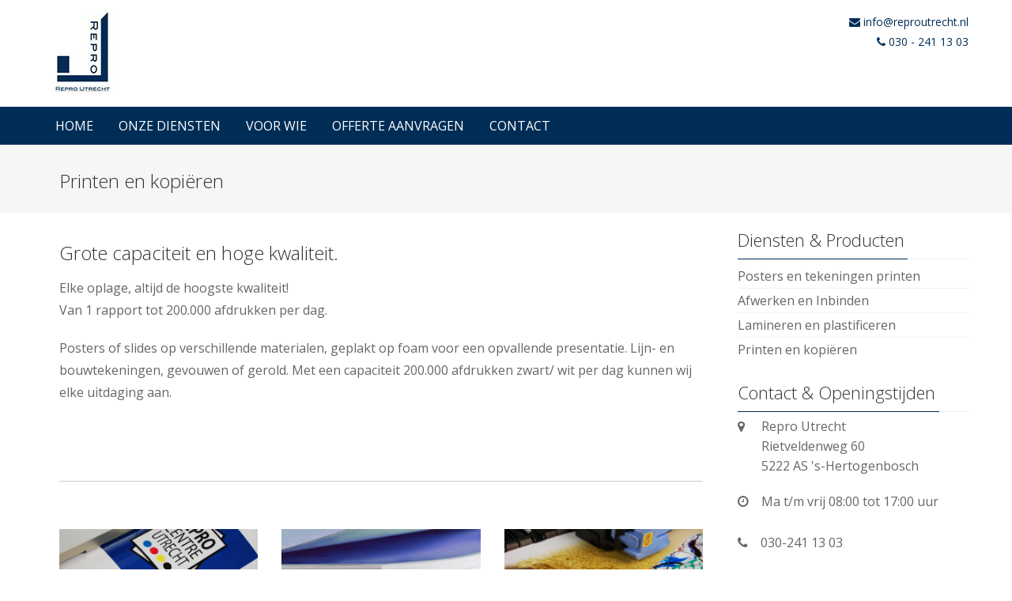

--- FILE ---
content_type: text/html; charset=UTF-8
request_url: https://www.reproutrecht.nl/berichten/kopieren-en-printen/
body_size: 6647
content:
<!DOCTYPE html>
<html lang="nl">
<head>
<meta charset="UTF-8">
<meta name="viewport" content="width=device-width, initial-scale=1">
<title>Printen en kopiëren | Repro Utrecht</title>
<link rel="profile" href="https://gmpg.org/xfn/11">
<link rel="pingback" href="https://www.reproutrecht.nl/xmlrpc.php">
<!--[if lt IE 9]>
	<script src="https://www.reproutrecht.nl/wp-content/themes/accesspress-pro/js/html5.min.js"></script>
<![endif]-->


<!-- Google Tag Manager for WordPress by gtm4wp.com -->
<script data-cfasync="false" type="text/javascript">//<![CDATA[
	var gtm4wp_datalayer_name = "dataLayer";
	var dataLayer = dataLayer || [];
//]]>
</script>
<!-- End Google Tag Manager for WordPress by gtm4wp.com --><link rel='dns-prefetch' href='//fonts.googleapis.com' />
<link rel='dns-prefetch' href='//s.w.org' />
<link rel="alternate" type="application/rss+xml" title="Repro Utrecht &raquo; Feed" href="https://www.reproutrecht.nl/feed/" />
<link rel="alternate" type="application/rss+xml" title="Repro Utrecht &raquo; Reactiesfeed" href="https://www.reproutrecht.nl/comments/feed/" />
		<script type="text/javascript">
			window._wpemojiSettings = {"baseUrl":"https:\/\/s.w.org\/images\/core\/emoji\/2.4\/72x72\/","ext":".png","svgUrl":"https:\/\/s.w.org\/images\/core\/emoji\/2.4\/svg\/","svgExt":".svg","source":{"concatemoji":"https:\/\/www.reproutrecht.nl\/wp-includes\/js\/wp-emoji-release.min.js?ver=4.9.7"}};
			!function(a,b,c){function d(a,b){var c=String.fromCharCode;l.clearRect(0,0,k.width,k.height),l.fillText(c.apply(this,a),0,0);var d=k.toDataURL();l.clearRect(0,0,k.width,k.height),l.fillText(c.apply(this,b),0,0);var e=k.toDataURL();return d===e}function e(a){var b;if(!l||!l.fillText)return!1;switch(l.textBaseline="top",l.font="600 32px Arial",a){case"flag":return!(b=d([55356,56826,55356,56819],[55356,56826,8203,55356,56819]))&&(b=d([55356,57332,56128,56423,56128,56418,56128,56421,56128,56430,56128,56423,56128,56447],[55356,57332,8203,56128,56423,8203,56128,56418,8203,56128,56421,8203,56128,56430,8203,56128,56423,8203,56128,56447]),!b);case"emoji":return b=d([55357,56692,8205,9792,65039],[55357,56692,8203,9792,65039]),!b}return!1}function f(a){var c=b.createElement("script");c.src=a,c.defer=c.type="text/javascript",b.getElementsByTagName("head")[0].appendChild(c)}var g,h,i,j,k=b.createElement("canvas"),l=k.getContext&&k.getContext("2d");for(j=Array("flag","emoji"),c.supports={everything:!0,everythingExceptFlag:!0},i=0;i<j.length;i++)c.supports[j[i]]=e(j[i]),c.supports.everything=c.supports.everything&&c.supports[j[i]],"flag"!==j[i]&&(c.supports.everythingExceptFlag=c.supports.everythingExceptFlag&&c.supports[j[i]]);c.supports.everythingExceptFlag=c.supports.everythingExceptFlag&&!c.supports.flag,c.DOMReady=!1,c.readyCallback=function(){c.DOMReady=!0},c.supports.everything||(h=function(){c.readyCallback()},b.addEventListener?(b.addEventListener("DOMContentLoaded",h,!1),a.addEventListener("load",h,!1)):(a.attachEvent("onload",h),b.attachEvent("onreadystatechange",function(){"complete"===b.readyState&&c.readyCallback()})),g=c.source||{},g.concatemoji?f(g.concatemoji):g.wpemoji&&g.twemoji&&(f(g.twemoji),f(g.wpemoji)))}(window,document,window._wpemojiSettings);
		</script>
		<style type="text/css">
img.wp-smiley,
img.emoji {
	display: inline !important;
	border: none !important;
	box-shadow: none !important;
	height: 1em !important;
	width: 1em !important;
	margin: 0 .07em !important;
	vertical-align: -0.1em !important;
	background: none !important;
	padding: 0 !important;
}
</style>
<link rel='stylesheet' id='aps-animate-css-css'  href='https://www.reproutrecht.nl/wp-content/plugins/accesspress-social-icons/css/animate.css?ver=1.7.1' type='text/css' media='all' />
<link rel='stylesheet' id='aps-frontend-css-css'  href='https://www.reproutrecht.nl/wp-content/plugins/accesspress-social-icons/css/frontend.css?ver=1.7.1' type='text/css' media='all' />
<link rel='stylesheet' id='contact-form-7-css'  href='https://www.reproutrecht.nl/wp-content/plugins/contact-form-7/includes/css/styles.css?ver=5.0.4' type='text/css' media='all' />
<link rel='stylesheet' id='siteorigin-panels-front-css'  href='https://www.reproutrecht.nl/wp-content/plugins/siteorigin-panels/css/front-flex.min.css?ver=2.9.0' type='text/css' media='all' />
<link rel='stylesheet' id='iw-imgbox-css'  href='https://www.reproutrecht.nl/wp-content/plugins/widgets-for-siteorigin/widgets/ink-mbox-widget/css/media-box.css?ver=1.3.7' type='text/css' media='all' />
<link rel='stylesheet' id='iw-defaults-css'  href='https://www.reproutrecht.nl/wp-content/plugins/widgets-for-siteorigin/inc/../css/defaults.css?ver=1.3.7' type='text/css' media='all' />
<link rel='stylesheet' id='googleFonts-css'  href='//fonts.googleapis.com/css?family=Open+Sans%3A400%2C400italic%2C300%2C700%7COpen+Sans+Condensed%3A300%2C300italic%2C700&#038;ver=4.9.7' type='text/css' media='all' />
<link rel='stylesheet' id='font-css-css'  href='https://www.reproutrecht.nl/wp-content/themes/accesspress-pro/css/fonts.css?ver=4.9.7' type='text/css' media='all' />
<link rel='stylesheet' id='font-awesome-css'  href='https://www.reproutrecht.nl/wp-content/themes/accesspress-pro/css/font-awesome.min.css?ver=4.9.7' type='text/css' media='all' />
<link rel='stylesheet' id='fancybox-css-css'  href='https://www.reproutrecht.nl/wp-content/themes/accesspress-pro/css/nivo-lightbox.css?ver=4.9.7' type='text/css' media='all' />
<link rel='stylesheet' id='bx-slider-style-css'  href='https://www.reproutrecht.nl/wp-content/themes/accesspress-pro/css/jquery.bxslider.css?ver=4.9.7' type='text/css' media='all' />
<link rel='stylesheet' id='sequence-slider-style-css'  href='https://www.reproutrecht.nl/wp-content/themes/accesspress-pro/css/sequence-slider.css?ver=4.9.7' type='text/css' media='all' />
<link rel='stylesheet' id='superfish-style-css'  href='https://www.reproutrecht.nl/wp-content/themes/accesspress-pro/css/superfish.css?ver=4.9.7' type='text/css' media='all' />
<link rel='stylesheet' id='timecircle-style-css'  href='https://www.reproutrecht.nl/wp-content/themes/accesspress-pro/css/TimeCircles.css?ver=4.9.7' type='text/css' media='all' />
<link rel='stylesheet' id='accesspress_pro-style-css'  href='https://www.reproutrecht.nl/wp-content/themes/accesspress-pro/style.css?ver=4.9.7' type='text/css' media='all' />
<link rel='stylesheet' id='responsive-css'  href='https://www.reproutrecht.nl/wp-content/themes/accesspress-pro/css/responsive.css?ver=4.9.7' type='text/css' media='all' />
<link rel='stylesheet' id='accesspress_parallax-dynamic-style-css'  href='https://www.reproutrecht.nl/wp-content/themes/accesspress-pro/css/style.php?ver=4.9.7' type='text/css' media='all' />
<script>if (document.location.protocol != "https:") {document.location = document.URL.replace(/^http:/i, "https:");}</script><script type='text/javascript' src='https://www.reproutrecht.nl/wp-includes/js/jquery/jquery.js?ver=1.12.4'></script>
<script type='text/javascript' src='https://www.reproutrecht.nl/wp-includes/js/jquery/jquery-migrate.min.js?ver=1.4.1'></script>
<script type='text/javascript' src='https://www.reproutrecht.nl/wp-content/plugins/accesspress-social-icons/js/frontend.js?ver=1.7.1'></script>
<script type='text/javascript' src='https://www.reproutrecht.nl/wp-content/plugins/duracelltomi-google-tag-manager/js/gtm4wp-form-move-tracker.js?ver=1.9'></script>
<link rel='https://api.w.org/' href='https://www.reproutrecht.nl/wp-json/' />
<link rel="EditURI" type="application/rsd+xml" title="RSD" href="https://www.reproutrecht.nl/xmlrpc.php?rsd" />
<link rel="wlwmanifest" type="application/wlwmanifest+xml" href="https://www.reproutrecht.nl/wp-includes/wlwmanifest.xml" /> 
<link rel='next' title='Lamineren en plastificeren' href='https://www.reproutrecht.nl/berichten/plastificeren-en-lamineren/' />
<meta name="generator" content="WordPress 4.9.7" />
<link rel="canonical" href="https://www.reproutrecht.nl/berichten/kopieren-en-printen/" />
<link rel='shortlink' href='https://www.reproutrecht.nl/?p=24' />
<link rel="alternate" type="application/json+oembed" href="https://www.reproutrecht.nl/wp-json/oembed/1.0/embed?url=https%3A%2F%2Fwww.reproutrecht.nl%2Fberichten%2Fkopieren-en-printen%2F" />
<link rel="alternate" type="text/xml+oembed" href="https://www.reproutrecht.nl/wp-json/oembed/1.0/embed?url=https%3A%2F%2Fwww.reproutrecht.nl%2Fberichten%2Fkopieren-en-printen%2F&#038;format=xml" />
            <style type="text/css">.so-widget-ink-media-box-media-box-30087636c855 .iw-so-media-box {
  padding-top: 0px;
  padding-bottom: 0px;
  background: #f7f7f7;
}
.so-widget-ink-media-box-media-box-30087636c855 .iw-so-media-box .iw-so-media-box-media img {
  border-radius: 0;
}
.so-widget-ink-media-box-media-box-30087636c855 .iw-so-media-box .iw-so-media-box-media [class^="sow-icon-"] {
  border-radius: 0;
}
.so-widget-ink-media-box-media-box-30087636c855 .iw-so-media-box .iw-so-media-box-text .iw-so-media-box-title {
  color: #dd0d5d;
}
.so-widget-ink-media-box-media-box-30087636c855 .iw-so-media-box .iw-so-media-box-text .iw-so-media-box-content {
  color: inherit;
}
.so-widget-ink-media-box-media-box-30087636c855 .iw-so-media-box .iw-so-media-box-button .iw-so-media-box-btn {
  border-radius: 0.25em;
  color: #ffffff;
  padding-left: 0;
  padding-right: 0;
  width: 100%;
  box-sizing: border-box;
  background: #dd0d5d;
  border: 1px solid #dd0d5d;
}
.so-widget-ink-media-box-media-box-30087636c855 .iw-so-media-box .iw-so-media-box-button .iw-so-media-box-btn:hover {
  color: #ffffff;
}
.so-widget-ink-media-box-media-box-30087636c855 .iw-so-media-box .iw-so-media-box-button .iw-so-media-box-btn-hover:hover {
  color: #ffffff;
  background: #b90b4e;
  border-color: #b90b4e;
}
.so-widget-ink-media-box-media-box-30087636c855 .iw-so-media-box .iw-so-media-box-button .iw-so-media-box-btn-click:active {
  background: #95093f;
  border-color: #95093f;
}</style>
<!-- Google Tag Manager for WordPress by gtm4wp.com -->
<script data-cfasync="false" type="text/javascript">//<![CDATA[
	dataLayer.push({"pagePostType":"post","pagePostType2":"single-post","pageCategory":["berichten"],"pagePostAuthor":"admin"});//]]>
</script>
<script data-cfasync="false">//<![CDATA[
(function(w,d,s,l,i){w[l]=w[l]||[];w[l].push({'gtm.start':
new Date().getTime(),event:'gtm.js'});var f=d.getElementsByTagName(s)[0],
j=d.createElement(s),dl=l!='dataLayer'?'&l='+l:'';j.async=true;j.src=
'//www.googletagmanager.com/gtm.'+'js?id='+i+dl;f.parentNode.insertBefore(j,f);
})(window,document,'script','dataLayer','GTM-MCRJQ8G');//]]>
</script>
<!-- End Google Tag Manager -->
<!-- End Google Tag Manager for WordPress by gtm4wp.com --><style type="text/css"></style><script type="text/javascript"></script><link href='https://fonts.googleapis.com/css?family=Open+Sans:100,200,300,400,500,600,700,800,900,300italic,400italic,500,italic,600italic,700italic,900italic' rel='stylesheet' type='text/css'><link href='https://fonts.googleapis.com/css?family=Open+Sans:100,200,300,400,500,600,700,800,900,300italic,400italic,500,italic,600italic,700italic,900italic' rel='stylesheet' type='text/css'>
		<style type='text/css' media='all'>		body { font-family: Open Sans !important; font-weight:font-weight:300;font-style:normal; !important; }
		h1,h2,h3,h4,h5,h6 { font-family: Open Sans !important; font-weight:font-weight:300;font-style:normal; !important; }
		h1, h1 a{font-size:26px !important;text-transform:none !important;color:#333333 !important;}
		h2, h2 a{font-size:24px !important;text-transform:none !important;color:#333333 !important;}
		h3, h3 a{font-size:22px !important;text-transform:none !important;color:#333333 !important;}
		h4, h4 a{font-size:20px !important;text-transform:none !important;color:#333333 !important;}
		h5, h5 a{font-size:18px !important;text-transform:none !important;color:#333333 !important;}
		h6, h6 a{font-size:16px !important;text-transform:none !important;color:#333333 !important;}
		body, .testimonial-content{font-size:16px !important;color:#666666 !important;  !important}
		#site-navigation{padding-top:10px !important;}
		.site-branding{padding-top:0px !important;padding-bottom:0px !important;padding-left:0px !important;padding-right:0px !important;}
		#action-bar{font-size:26px !important;font-family: Open Sans !important;background-color: !important; color:#FFFFFF !important; text-align:left; font-weight:300 !important; }
				</style>		
	                <style type="text/css" media="all"
                       id="siteorigin-panels-layouts-head">/* Layout 24 */ #pgc-24-0-0 { width:100%;width:calc(100% - ( 0 * 30px ) ) } #pl-24 #panel-24-0-0-0 , #pl-24 #panel-24-0-0-1 , #pl-24 #panel-24-1-0-0 , #pl-24 #panel-24-1-1-0 , #pl-24 #panel-24-1-2-0 {  } #pg-24-0 , #pl-24 .so-panel { margin-bottom:30px } #pgc-24-1-0 , #pgc-24-1-1 , #pgc-24-1-2 { width:33.3333%;width:calc(33.3333% - ( 0.66666666666667 * 30px ) ) } #pl-24 .so-panel:last-child { margin-bottom:0px } #pg-24-0.panel-no-style, #pg-24-0.panel-has-style > .panel-row-style , #pg-24-1.panel-no-style, #pg-24-1.panel-has-style > .panel-row-style { -webkit-align-items:flex-start;align-items:flex-start } @media (max-width:780px){ #pg-24-0.panel-no-style, #pg-24-0.panel-has-style > .panel-row-style , #pg-24-1.panel-no-style, #pg-24-1.panel-has-style > .panel-row-style { -webkit-flex-direction:column;-ms-flex-direction:column;flex-direction:column } #pg-24-0 .panel-grid-cell , #pg-24-1 .panel-grid-cell { margin-right:0 } #pg-24-0 .panel-grid-cell , #pg-24-1 .panel-grid-cell { width:100% } #pgc-24-1-0 , #pgc-24-1-1 { margin-bottom:30px } #pl-24 .panel-grid-cell { padding:0 } #pl-24 .panel-grid .panel-grid-cell-empty { display:none } #pl-24 .panel-grid .panel-grid-cell-mobile-last { margin-bottom:0px }  } </style><!-- Custom CSS -->
<style>
/* contactformulier */

input[type=text], input[type =email], input[type=password], textarea {
width: 100%;
}

/* content */

.entry-content {
padding: 0 20px;
}

h1.entry-title {
padding-left: 20px;
}

#masthead #top-header {
background: none !important;
padding: 15px 0;
}

#ak-top {
z-index: 99999999;
}

.iw-so-media-box-text {
    padding-top: 30px;
    padding-bottom: 20px;
}

#mid-section {
  display: none;
}
</style>
<!-- Generated by https://wordpress.org/plugins/theme-junkie-custom-css/ -->
</head>

<body data-rsssl=1 class="post-template-default single single-post postid-24 single-format-standard siteorigin-panels siteorigin-panels-before-js right-sidebar ">
<!-- Google Tag Manager (noscript) -->
<noscript><iframe src="https://www.googletagmanager.com/ns.html?id=GTM-MCRJQ8G"
height="0" width="0" style="display:none;visibility:hidden"></iframe></noscript>
<!-- End Google Tag Manager (noscript) --><br style="display:none;">
<div id="page" class="site">
	
	<header id="masthead" class="site-header style1">
		    <div id="top-header">
		<div class="ak-container">
			<div class="site-branding">
				
				<a href="https://www.reproutrecht.nl/" rel="home">
									<img src="https://www.reproutrecht.nl/wp-content/uploads/2018/01/cropped-logo-klein.jpg" alt="Repro Utrecht">
								</a>
				
			</div><!-- .site-branding -->
        

			<div class="right-header clearfix">
				<div class="header-text"><i class="fa fa-envelope"></i> <a href="mailto:info@reproutrecht.nl">info@reproutrecht.nl</a><br>
<i class="fa fa-phone"></i> 030 - 241 13 03
</div>                <div class="clear"></div>
               
                			</div><!-- .right-header -->
		</div><!-- .ak-container -->
 	</div><!-- #top-header -->

  	<nav id="site-navigation" class="main-navigation ">
		<div class="ak-container">
			<h1 class="menu-toggle">Menu</h1>
			<div class="menu"><ul><li id="menu-item-11" class="menu-item menu-item-type-custom menu-item-object-custom menu-item-home menu-item-11"><a href="https://www.reproutrecht.nl/">Home</a></li>
<li id="menu-item-52" class="menu-item menu-item-type-post_type menu-item-object-page menu-item-52"><a href="https://www.reproutrecht.nl/onze-service/">Onze diensten</a></li>
<li id="menu-item-49" class="menu-item menu-item-type-post_type menu-item-object-page menu-item-49"><a href="https://www.reproutrecht.nl/aanleveren/">Voor wie</a></li>
<li id="menu-item-51" class="menu-item menu-item-type-post_type menu-item-object-page menu-item-51"><a href="https://www.reproutrecht.nl/offerte-aanvragen/">Offerte Aanvragen</a></li>
<li id="menu-item-48" class="menu-item menu-item-type-post_type menu-item-object-page menu-item-48"><a href="https://www.reproutrecht.nl/contact/">Contact</a></li>
</ul></div>		</div>
	</nav><!-- #site-navigation -->	</header><!-- #masthead -->

	
	
		
	<div id="content" class="site-content">	
	<header class="entry-header">
				<h1 class="entry-title ak-container">Printen en kopiëren</h1>
	</header><!-- .entry-header -->
	<div class="ak-container">
		
	
	<div id="primary" class="content-area">
			
			<article id="post-24" class="post-24 post type-post status-publish format-standard has-post-thumbnail hentry category-berichten">
	<div class="entry-content">
	<div id="pl-24"  class="panel-layout" ><div id="pg-24-0"  class="panel-grid panel-no-style" ><div id="pgc-24-0-0"  class="panel-grid-cell" ><div id="panel-24-0-0-0" class="so-panel widget widget_black-studio-tinymce widget_black_studio_tinymce panel-first-child" data-index="0" ><div class="textwidget"><h2>Grote capaciteit en hoge kwaliteit.</h2>
<p>Elke oplage, altijd de hoogste kwaliteit!<br />
Van 1 rapport tot 200.000 afdrukken per dag.</p>
<p>Posters of slides op verschillende materialen, geplakt op foam voor een opvallende presentatie. Lijn- en bouwtekeningen, gevouwen of gerold. Met een capaciteit 200.000 afdrukken zwart/ wit per dag kunnen wij elke uitdaging aan.</p>
<p>&nbsp;</p>
</div></div><div id="panel-24-0-0-1" class="so-panel widget widget_black-studio-tinymce widget_black_studio_tinymce panel-last-child" data-index="1" ><div class="textwidget"><p><div class="divider" style="margin-top:20px; margin-bottom:30px; border-top:1px solid #cbcbcb;width:100%"/></div></p>
</div></div></div></div><div id="pg-24-1"  class="panel-grid panel-no-style" ><div id="pgc-24-1-0"  class="panel-grid-cell" ><div id="panel-24-1-0-0" class="so-panel widget widget_ink-media-box panel-first-child panel-last-child" data-index="2" ><div class="so-widget-ink-media-box so-widget-ink-media-box-media-box-30087636c855">
<div class="iw-so-media-box">

	<div class="iw-so-media-box-media">

					<center><img width="556" height="176" src="https://www.reproutrecht.nl/wp-content/uploads/2018/01/lamineren-plastificeren.jpg" class="attachment-full size-full" alt="" srcset="https://www.reproutrecht.nl/wp-content/uploads/2018/01/lamineren-plastificeren.jpg 556w, https://www.reproutrecht.nl/wp-content/uploads/2018/01/lamineren-plastificeren-300x95.jpg 300w" sizes="(max-width: 556px) 100vw, 556px" /></center>
		
	</div>

	<div class="iw-so-media-box-text">

					<h3 class="iw-so-media-box-title iw-text-center">Plastificeren en lamineren</h3>
							<p class="iw-so-media-box-content iw-text-center">Uw documenten voor jaren veilig!
Bescherming en nagenoeg waterdicht.</p>
		
	</div>

	<div class="iw-so-media-box-button">

					<div class="iw-so-media-box-btn-base iw-text-center">
				<a class="iw-so-media-box-btn iw-so-media-box-btn-hover" href="https://www.reproutrecht.nl/berichten/plastificeren-en-lamineren/" >
					Lees verder				</a>
			</div>
		
	</div>

</div>
</div></div></div><div id="pgc-24-1-1"  class="panel-grid-cell" ><div id="panel-24-1-1-0" class="so-panel widget widget_ink-media-box panel-first-child panel-last-child" data-index="3" ><div class="so-widget-ink-media-box so-widget-ink-media-box-media-box-30087636c855">
<div class="iw-so-media-box">

	<div class="iw-so-media-box-media">

					<center><img width="556" height="176" src="https://www.reproutrecht.nl/wp-content/uploads/2018/01/afwerken-en-inbinden.jpg" class="attachment-full size-full" alt="" srcset="https://www.reproutrecht.nl/wp-content/uploads/2018/01/afwerken-en-inbinden.jpg 556w, https://www.reproutrecht.nl/wp-content/uploads/2018/01/afwerken-en-inbinden-300x95.jpg 300w" sizes="(max-width: 556px) 100vw, 556px" /></center>
		
	</div>

	<div class="iw-so-media-box-text">

					<h3 class="iw-so-media-box-title iw-text-center">Afwerken en inbinden</h3>
							<p class="iw-so-media-box-content iw-text-center">Een kwalitatief goede afwerking van uw repro-opdracht is onmisbaar.
</p>
		
	</div>

	<div class="iw-so-media-box-button">

					<div class="iw-so-media-box-btn-base iw-text-center">
				<a class="iw-so-media-box-btn iw-so-media-box-btn-hover" href="https://www.reproutrecht.nl/berichten/afwerken-en-inbinden/" >
					Lees verder				</a>
			</div>
		
	</div>

</div>
</div></div></div><div id="pgc-24-1-2"  class="panel-grid-cell" ><div id="panel-24-1-2-0" class="so-panel widget widget_ink-media-box panel-first-child panel-last-child" data-index="4" ><div class="so-widget-ink-media-box so-widget-ink-media-box-media-box-30087636c855">
<div class="iw-so-media-box">

	<div class="iw-so-media-box-media">

					<center><img width="556" height="176" src="https://www.reproutrecht.nl/wp-content/uploads/2018/01/groot-formaat-posters-plott.jpg" class="attachment-full size-full" alt="" srcset="https://www.reproutrecht.nl/wp-content/uploads/2018/01/groot-formaat-posters-plott.jpg 556w, https://www.reproutrecht.nl/wp-content/uploads/2018/01/groot-formaat-posters-plott-300x95.jpg 300w" sizes="(max-width: 556px) 100vw, 556px" /></center>
		
	</div>

	<div class="iw-so-media-box-text">

					<h3 class="iw-so-media-box-title iw-text-center">Groot formaat posters plotten</h3>
							<p class="iw-so-media-box-content iw-text-center">Uw opdrachten voor posters doet Repro Utrecht graag!</p>
		
	</div>

	<div class="iw-so-media-box-button">

					<div class="iw-so-media-box-btn-base iw-text-center">
				<a class="iw-so-media-box-btn iw-so-media-box-btn-hover" href="https://www.reproutrecht.nl/berichten/groot-formaat-posters-plotten/" >
					Lees verder				</a>
			</div>
		
	</div>

</div>
</div></div></div></div></div>	</div><!-- .entry-content -->

	
	
</article><!-- #post-## -->


			
			
				</div><!-- #primary -->

		
	<div id="secondary-right" class="widget-area right-sidebar sidebar">
							<aside id="recent-posts-2" class="widget widget_recent_entries">		<h3 class="widget-title"><span>Diensten &#038; Producten<span></h3>		<ul>
											<li>
					<a href="https://www.reproutrecht.nl/berichten/groot-formaat-posters-plotten/">Posters en tekeningen printen</a>
									</li>
											<li>
					<a href="https://www.reproutrecht.nl/berichten/afwerken-en-inbinden/">Afwerken en Inbinden</a>
									</li>
											<li>
					<a href="https://www.reproutrecht.nl/berichten/plastificeren-en-lamineren/">Lamineren en plastificeren</a>
									</li>
											<li>
					<a href="https://www.reproutrecht.nl/berichten/kopieren-en-printen/">Printen en kopiëren</a>
									</li>
					</ul>
		</aside><aside id="accesspress_contact_info-2" class="widget widget_accesspress_contact_info">        <div class="ap-contact-info">
            <h3 class="widget-title"><span>Contact & Openingstijden<span></h3>
            <ul class="ap-contact-info-wrapper">
                
                
                
                                    <li><i class="fa fa-map-marker"></i><p>Repro Utrecht<br />
Rietveldenweg 60<br />
5222 AS 's-Hertogenbosch</p>
</li>
                
                                    <li><i class="fa fa-clock-o"></i><p>Ma t/m vrij 08:00 tot 17:00 uur</p>
</li>
                                </ul>
        </div>
        </aside><aside id="black-studio-tinymce-5" class="widget widget_black_studio_tinymce"><div class="textwidget"><p><i class="fa fa-phone" aria-hidden="true"></i> &nbsp;&nbsp;&nbsp;030-241 13 03</p>
<p><i class="fa fa-envelope" aria-hidden="true"></i> &nbsp;&nbsp;<a href="mailto:info@reproutrecht.nl"> info@reproutrecht.nl</a></p>
</div></aside>			</div><!-- #secondary -->

		</div>
	</div><!-- #content -->

	<footer id="colophon" class="site-footer">
			<div id="top-footer">
		<div class="ak-container">
		<div class="clearfix top-footer-wrap column-4">	
						<div class="footer1 footer">
				<aside id="black-studio-tinymce-2" class="widget widget_black_studio_tinymce"><h2 class="widget-title">Contact</h2><div class="textwidget"><p><i class="fa fa-phone" aria-hidden="true"></i>  030-241 13 03<br />
<i class="fa fa-fax" aria-hidden="true"></i> 030-220 34 91<br />
<i class="fa fa-envelope" aria-hidden="true"></i><a href="mailto:info@reproutrecht.nl"> info@reproutrecht.nl</a></p>
</div></aside>			</div>
				
			
						<div class="footer2 footer">
				<aside id="black-studio-tinymce-3" class="widget widget_black_studio_tinymce"><h2 class="widget-title">Adres</h2><div class="textwidget"><p><i class="fa fa-map-marker" aria-hidden="true"></i>  Rietveldenweg 60<br />5222 AS 's-Hertogenbosch</p>
</div></aside>			</div>
				
            
            <div class="clearfix hide"></div>
			
						<div class="footer3 footer">
				<aside id="black-studio-tinymce-4" class="widget widget_black_studio_tinymce"><h2 class="widget-title">Openingstijden</h2><div class="textwidget"><p><i class="fa fa-clock-o" aria-hidden="true"></i> ma t/m vrij 08:00 tot 17:00 uur</p>
</div></aside>			</div>
				
			
						<div class="footer4 footer">
				<aside id="accesspress_pro_social_icons-2" class="widget widget_accesspress_pro_social_icons"><h2 class="widget-title">Volg ons ook op:</h2><ul class="clearfix widget-social-icons">                    <li><a href="https://www.facebook.com/Repro-Utrecht-189443091098061/" target="_blank"><i class="fa fa-facebook-square"></i></a></li>
                    <!-- .widget-social-icons --></ul></aside>			</div>
				
		</div>
		</div>
		</div>
		
		
		<div id="bottom-footer">
		<div class="ak-container">
			<div class="site-info">
				<a href="http://www.mooionline.nl/">Mooi online</a>			</div><!-- .site-info -->

			<div class="copyright">
				Copyright &copy; 2026 
				<a href="https://www.reproutrecht.nl">
				Repro Utrecht				</a>
			</div>
		</div>
		</div>
	</footer><!-- #colophon -->
</div><!-- #page -->
<div id="ak-top"><i class="fa fa-angle-up"></i>Top</div>
<script type="text/javascript" src="//s7.addthis.com/js/300/addthis_widget.js#pubid=ra-536530f652c04fc6"></script><script type='text/javascript'>
/* <![CDATA[ */
var wpcf7 = {"apiSettings":{"root":"https:\/\/www.reproutrecht.nl\/wp-json\/contact-form-7\/v1","namespace":"contact-form-7\/v1"},"recaptcha":{"messages":{"empty":"Graag verifi\u00ebren dat je geen robot bent."}}};
/* ]]> */
</script>
<script type='text/javascript' src='https://www.reproutrecht.nl/wp-content/plugins/contact-form-7/includes/js/scripts.js?ver=5.0.4'></script>
<script type='text/javascript' src='https://www.reproutrecht.nl/wp-content/themes/accesspress-pro/js/plugins.js?ver=1.0'></script>
<script type='text/javascript' src='https://www.reproutrecht.nl/wp-content/themes/accesspress-pro/js/TimeCircles.js?ver=1.0'></script>
<script type='text/javascript' src='https://www.reproutrecht.nl/wp-content/themes/accesspress-pro/js/custom.js?ver=1.0'></script>
<script type='text/javascript' src='https://www.reproutrecht.nl/wp-includes/js/wp-embed.min.js?ver=4.9.7'></script>
<script type="text/javascript">document.body.className = document.body.className.replace("siteorigin-panels-before-js","");</script></body>
</html>


--- FILE ---
content_type: text/css
request_url: https://www.reproutrecht.nl/wp-content/plugins/widgets-for-siteorigin/widgets/ink-mbox-widget/css/media-box.css?ver=1.3.7
body_size: 305
content:
.iw-so-media-box .iw-so-media-box-media .oembed-flex-frame {
  height: 0;
  margin-bottom: 1rem;
  overflow: hidden;
  padding-bottom: 67.5%;
  padding-top: 1.5625rem;
  position: relative;
  padding-bottom: 56.34%;
  padding-top: 0; }
  .iw-so-media-box .iw-so-media-box-media .oembed-flex-frame iframe,
  .iw-so-media-box .iw-so-media-box-media .oembed-flex-frame object,
  .iw-so-media-box .iw-so-media-box-media .oembed-flex-frame embed,
  .iw-so-media-box .iw-so-media-box-media .oembed-flex-frame frame {
    height: 100%;
    position: absolute;
    top: 0;
    width: 100%;
    left: 0; }

.iw-so-media-box .iw-so-media-box-media img {
  max-width: 100%; }

.iw-so-media-box .iw-so-media-box-media [class^="sow-icon-"] {
  padding: 20px; }

.iw-so-media-box .iw-so-media-box-text .iw-so-media-box-title,
.iw-so-media-box .iw-so-media-box-text .iw-so-media-box-content {
  padding: 0 10%; }

.iw-so-media-box .iw-so-media-box-button .iw-so-media-box-button-base::after {
  clear: both;
  content: "";
  display: table; }

.iw-so-media-box .iw-so-media-box-button .iw-so-media-box-btn {
  -webkit-appearance: none;
  -moz-appearance: none;
  -ms-appearance: none;
  -o-appearance: none;
  appearance: none;
  cursor: pointer;
  font-weight: normal;
  line-height: normal;
  position: relative;
  text-align: center;
  text-decoration: none;
  display: inline-block;
  -webkit-transition: all 0.15s ease-in-out;
  -moz-transition: all 0.15s ease-in-out;
  transition: all 0.15s ease-in-out;
  font-size: 1em;
  padding: 0.875em 1.75em; }
  @media only screen and (min-width: 40.0625em) {
    .iw-so-media-box .iw-so-media-box-button .iw-so-media-box-btn {
      display: inline-block; } }


--- FILE ---
content_type: text/plain
request_url: https://www.google-analytics.com/j/collect?v=1&_v=j102&a=1416937591&t=pageview&_s=1&dl=https%3A%2F%2Fwww.reproutrecht.nl%2Fberichten%2Fkopieren-en-printen%2F&ul=en-us%40posix&dt=Printen%20en%20kopi%C3%ABren%20%7C%20Repro%20Utrecht&sr=1280x720&vp=1280x720&_u=YGBAgAABAAAAAC~&jid=1866225634&gjid=1010753290&cid=1018512569.1769640706&tid=UA-127665447-1&_gid=1395383138.1769640706&_slc=1&gtm=45He61s0h2n81MCRJQ8Gv810201209za200zd810201209&gcd=13l3l3l3l1l1&dma=0&tag_exp=103116026~103200004~104527907~104528501~104684208~104684211~115938466~115938469~116185181~116185182~117041588~117223560~117223566&z=620795887
body_size: -451
content:
2,cG-N34KB9NECS